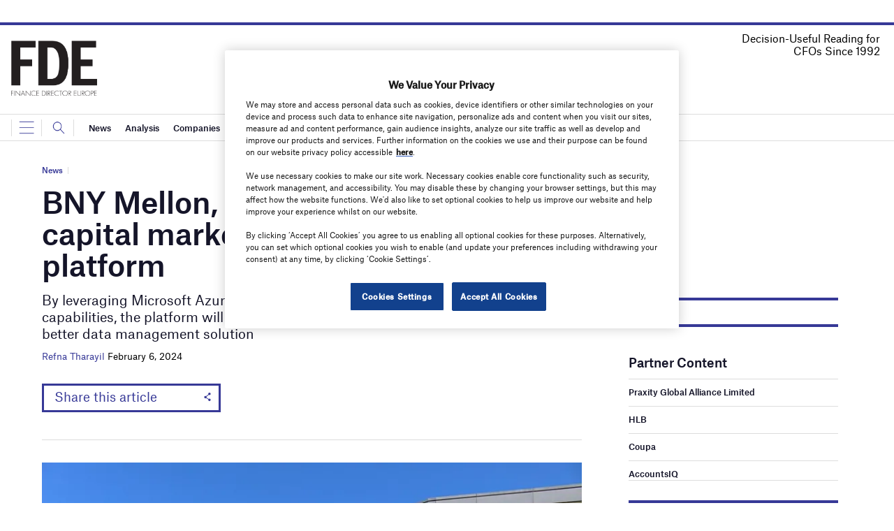

--- FILE ---
content_type: text/html; charset=utf-8
request_url: https://www.google.com/recaptcha/api2/anchor?ar=1&k=6LcjyIcUAAAAAHxgr_9sxzhGCxAjuNmo9c0RzZos&co=aHR0cHM6Ly93d3cuZmluYW5jZWRpcmVjdG9yZXVyb3BlLmNvbTo0NDM.&hl=en&v=N67nZn4AqZkNcbeMu4prBgzg&size=normal&anchor-ms=20000&execute-ms=30000&cb=psxjsvr5wlr7
body_size: 49321
content:
<!DOCTYPE HTML><html dir="ltr" lang="en"><head><meta http-equiv="Content-Type" content="text/html; charset=UTF-8">
<meta http-equiv="X-UA-Compatible" content="IE=edge">
<title>reCAPTCHA</title>
<style type="text/css">
/* cyrillic-ext */
@font-face {
  font-family: 'Roboto';
  font-style: normal;
  font-weight: 400;
  font-stretch: 100%;
  src: url(//fonts.gstatic.com/s/roboto/v48/KFO7CnqEu92Fr1ME7kSn66aGLdTylUAMa3GUBHMdazTgWw.woff2) format('woff2');
  unicode-range: U+0460-052F, U+1C80-1C8A, U+20B4, U+2DE0-2DFF, U+A640-A69F, U+FE2E-FE2F;
}
/* cyrillic */
@font-face {
  font-family: 'Roboto';
  font-style: normal;
  font-weight: 400;
  font-stretch: 100%;
  src: url(//fonts.gstatic.com/s/roboto/v48/KFO7CnqEu92Fr1ME7kSn66aGLdTylUAMa3iUBHMdazTgWw.woff2) format('woff2');
  unicode-range: U+0301, U+0400-045F, U+0490-0491, U+04B0-04B1, U+2116;
}
/* greek-ext */
@font-face {
  font-family: 'Roboto';
  font-style: normal;
  font-weight: 400;
  font-stretch: 100%;
  src: url(//fonts.gstatic.com/s/roboto/v48/KFO7CnqEu92Fr1ME7kSn66aGLdTylUAMa3CUBHMdazTgWw.woff2) format('woff2');
  unicode-range: U+1F00-1FFF;
}
/* greek */
@font-face {
  font-family: 'Roboto';
  font-style: normal;
  font-weight: 400;
  font-stretch: 100%;
  src: url(//fonts.gstatic.com/s/roboto/v48/KFO7CnqEu92Fr1ME7kSn66aGLdTylUAMa3-UBHMdazTgWw.woff2) format('woff2');
  unicode-range: U+0370-0377, U+037A-037F, U+0384-038A, U+038C, U+038E-03A1, U+03A3-03FF;
}
/* math */
@font-face {
  font-family: 'Roboto';
  font-style: normal;
  font-weight: 400;
  font-stretch: 100%;
  src: url(//fonts.gstatic.com/s/roboto/v48/KFO7CnqEu92Fr1ME7kSn66aGLdTylUAMawCUBHMdazTgWw.woff2) format('woff2');
  unicode-range: U+0302-0303, U+0305, U+0307-0308, U+0310, U+0312, U+0315, U+031A, U+0326-0327, U+032C, U+032F-0330, U+0332-0333, U+0338, U+033A, U+0346, U+034D, U+0391-03A1, U+03A3-03A9, U+03B1-03C9, U+03D1, U+03D5-03D6, U+03F0-03F1, U+03F4-03F5, U+2016-2017, U+2034-2038, U+203C, U+2040, U+2043, U+2047, U+2050, U+2057, U+205F, U+2070-2071, U+2074-208E, U+2090-209C, U+20D0-20DC, U+20E1, U+20E5-20EF, U+2100-2112, U+2114-2115, U+2117-2121, U+2123-214F, U+2190, U+2192, U+2194-21AE, U+21B0-21E5, U+21F1-21F2, U+21F4-2211, U+2213-2214, U+2216-22FF, U+2308-230B, U+2310, U+2319, U+231C-2321, U+2336-237A, U+237C, U+2395, U+239B-23B7, U+23D0, U+23DC-23E1, U+2474-2475, U+25AF, U+25B3, U+25B7, U+25BD, U+25C1, U+25CA, U+25CC, U+25FB, U+266D-266F, U+27C0-27FF, U+2900-2AFF, U+2B0E-2B11, U+2B30-2B4C, U+2BFE, U+3030, U+FF5B, U+FF5D, U+1D400-1D7FF, U+1EE00-1EEFF;
}
/* symbols */
@font-face {
  font-family: 'Roboto';
  font-style: normal;
  font-weight: 400;
  font-stretch: 100%;
  src: url(//fonts.gstatic.com/s/roboto/v48/KFO7CnqEu92Fr1ME7kSn66aGLdTylUAMaxKUBHMdazTgWw.woff2) format('woff2');
  unicode-range: U+0001-000C, U+000E-001F, U+007F-009F, U+20DD-20E0, U+20E2-20E4, U+2150-218F, U+2190, U+2192, U+2194-2199, U+21AF, U+21E6-21F0, U+21F3, U+2218-2219, U+2299, U+22C4-22C6, U+2300-243F, U+2440-244A, U+2460-24FF, U+25A0-27BF, U+2800-28FF, U+2921-2922, U+2981, U+29BF, U+29EB, U+2B00-2BFF, U+4DC0-4DFF, U+FFF9-FFFB, U+10140-1018E, U+10190-1019C, U+101A0, U+101D0-101FD, U+102E0-102FB, U+10E60-10E7E, U+1D2C0-1D2D3, U+1D2E0-1D37F, U+1F000-1F0FF, U+1F100-1F1AD, U+1F1E6-1F1FF, U+1F30D-1F30F, U+1F315, U+1F31C, U+1F31E, U+1F320-1F32C, U+1F336, U+1F378, U+1F37D, U+1F382, U+1F393-1F39F, U+1F3A7-1F3A8, U+1F3AC-1F3AF, U+1F3C2, U+1F3C4-1F3C6, U+1F3CA-1F3CE, U+1F3D4-1F3E0, U+1F3ED, U+1F3F1-1F3F3, U+1F3F5-1F3F7, U+1F408, U+1F415, U+1F41F, U+1F426, U+1F43F, U+1F441-1F442, U+1F444, U+1F446-1F449, U+1F44C-1F44E, U+1F453, U+1F46A, U+1F47D, U+1F4A3, U+1F4B0, U+1F4B3, U+1F4B9, U+1F4BB, U+1F4BF, U+1F4C8-1F4CB, U+1F4D6, U+1F4DA, U+1F4DF, U+1F4E3-1F4E6, U+1F4EA-1F4ED, U+1F4F7, U+1F4F9-1F4FB, U+1F4FD-1F4FE, U+1F503, U+1F507-1F50B, U+1F50D, U+1F512-1F513, U+1F53E-1F54A, U+1F54F-1F5FA, U+1F610, U+1F650-1F67F, U+1F687, U+1F68D, U+1F691, U+1F694, U+1F698, U+1F6AD, U+1F6B2, U+1F6B9-1F6BA, U+1F6BC, U+1F6C6-1F6CF, U+1F6D3-1F6D7, U+1F6E0-1F6EA, U+1F6F0-1F6F3, U+1F6F7-1F6FC, U+1F700-1F7FF, U+1F800-1F80B, U+1F810-1F847, U+1F850-1F859, U+1F860-1F887, U+1F890-1F8AD, U+1F8B0-1F8BB, U+1F8C0-1F8C1, U+1F900-1F90B, U+1F93B, U+1F946, U+1F984, U+1F996, U+1F9E9, U+1FA00-1FA6F, U+1FA70-1FA7C, U+1FA80-1FA89, U+1FA8F-1FAC6, U+1FACE-1FADC, U+1FADF-1FAE9, U+1FAF0-1FAF8, U+1FB00-1FBFF;
}
/* vietnamese */
@font-face {
  font-family: 'Roboto';
  font-style: normal;
  font-weight: 400;
  font-stretch: 100%;
  src: url(//fonts.gstatic.com/s/roboto/v48/KFO7CnqEu92Fr1ME7kSn66aGLdTylUAMa3OUBHMdazTgWw.woff2) format('woff2');
  unicode-range: U+0102-0103, U+0110-0111, U+0128-0129, U+0168-0169, U+01A0-01A1, U+01AF-01B0, U+0300-0301, U+0303-0304, U+0308-0309, U+0323, U+0329, U+1EA0-1EF9, U+20AB;
}
/* latin-ext */
@font-face {
  font-family: 'Roboto';
  font-style: normal;
  font-weight: 400;
  font-stretch: 100%;
  src: url(//fonts.gstatic.com/s/roboto/v48/KFO7CnqEu92Fr1ME7kSn66aGLdTylUAMa3KUBHMdazTgWw.woff2) format('woff2');
  unicode-range: U+0100-02BA, U+02BD-02C5, U+02C7-02CC, U+02CE-02D7, U+02DD-02FF, U+0304, U+0308, U+0329, U+1D00-1DBF, U+1E00-1E9F, U+1EF2-1EFF, U+2020, U+20A0-20AB, U+20AD-20C0, U+2113, U+2C60-2C7F, U+A720-A7FF;
}
/* latin */
@font-face {
  font-family: 'Roboto';
  font-style: normal;
  font-weight: 400;
  font-stretch: 100%;
  src: url(//fonts.gstatic.com/s/roboto/v48/KFO7CnqEu92Fr1ME7kSn66aGLdTylUAMa3yUBHMdazQ.woff2) format('woff2');
  unicode-range: U+0000-00FF, U+0131, U+0152-0153, U+02BB-02BC, U+02C6, U+02DA, U+02DC, U+0304, U+0308, U+0329, U+2000-206F, U+20AC, U+2122, U+2191, U+2193, U+2212, U+2215, U+FEFF, U+FFFD;
}
/* cyrillic-ext */
@font-face {
  font-family: 'Roboto';
  font-style: normal;
  font-weight: 500;
  font-stretch: 100%;
  src: url(//fonts.gstatic.com/s/roboto/v48/KFO7CnqEu92Fr1ME7kSn66aGLdTylUAMa3GUBHMdazTgWw.woff2) format('woff2');
  unicode-range: U+0460-052F, U+1C80-1C8A, U+20B4, U+2DE0-2DFF, U+A640-A69F, U+FE2E-FE2F;
}
/* cyrillic */
@font-face {
  font-family: 'Roboto';
  font-style: normal;
  font-weight: 500;
  font-stretch: 100%;
  src: url(//fonts.gstatic.com/s/roboto/v48/KFO7CnqEu92Fr1ME7kSn66aGLdTylUAMa3iUBHMdazTgWw.woff2) format('woff2');
  unicode-range: U+0301, U+0400-045F, U+0490-0491, U+04B0-04B1, U+2116;
}
/* greek-ext */
@font-face {
  font-family: 'Roboto';
  font-style: normal;
  font-weight: 500;
  font-stretch: 100%;
  src: url(//fonts.gstatic.com/s/roboto/v48/KFO7CnqEu92Fr1ME7kSn66aGLdTylUAMa3CUBHMdazTgWw.woff2) format('woff2');
  unicode-range: U+1F00-1FFF;
}
/* greek */
@font-face {
  font-family: 'Roboto';
  font-style: normal;
  font-weight: 500;
  font-stretch: 100%;
  src: url(//fonts.gstatic.com/s/roboto/v48/KFO7CnqEu92Fr1ME7kSn66aGLdTylUAMa3-UBHMdazTgWw.woff2) format('woff2');
  unicode-range: U+0370-0377, U+037A-037F, U+0384-038A, U+038C, U+038E-03A1, U+03A3-03FF;
}
/* math */
@font-face {
  font-family: 'Roboto';
  font-style: normal;
  font-weight: 500;
  font-stretch: 100%;
  src: url(//fonts.gstatic.com/s/roboto/v48/KFO7CnqEu92Fr1ME7kSn66aGLdTylUAMawCUBHMdazTgWw.woff2) format('woff2');
  unicode-range: U+0302-0303, U+0305, U+0307-0308, U+0310, U+0312, U+0315, U+031A, U+0326-0327, U+032C, U+032F-0330, U+0332-0333, U+0338, U+033A, U+0346, U+034D, U+0391-03A1, U+03A3-03A9, U+03B1-03C9, U+03D1, U+03D5-03D6, U+03F0-03F1, U+03F4-03F5, U+2016-2017, U+2034-2038, U+203C, U+2040, U+2043, U+2047, U+2050, U+2057, U+205F, U+2070-2071, U+2074-208E, U+2090-209C, U+20D0-20DC, U+20E1, U+20E5-20EF, U+2100-2112, U+2114-2115, U+2117-2121, U+2123-214F, U+2190, U+2192, U+2194-21AE, U+21B0-21E5, U+21F1-21F2, U+21F4-2211, U+2213-2214, U+2216-22FF, U+2308-230B, U+2310, U+2319, U+231C-2321, U+2336-237A, U+237C, U+2395, U+239B-23B7, U+23D0, U+23DC-23E1, U+2474-2475, U+25AF, U+25B3, U+25B7, U+25BD, U+25C1, U+25CA, U+25CC, U+25FB, U+266D-266F, U+27C0-27FF, U+2900-2AFF, U+2B0E-2B11, U+2B30-2B4C, U+2BFE, U+3030, U+FF5B, U+FF5D, U+1D400-1D7FF, U+1EE00-1EEFF;
}
/* symbols */
@font-face {
  font-family: 'Roboto';
  font-style: normal;
  font-weight: 500;
  font-stretch: 100%;
  src: url(//fonts.gstatic.com/s/roboto/v48/KFO7CnqEu92Fr1ME7kSn66aGLdTylUAMaxKUBHMdazTgWw.woff2) format('woff2');
  unicode-range: U+0001-000C, U+000E-001F, U+007F-009F, U+20DD-20E0, U+20E2-20E4, U+2150-218F, U+2190, U+2192, U+2194-2199, U+21AF, U+21E6-21F0, U+21F3, U+2218-2219, U+2299, U+22C4-22C6, U+2300-243F, U+2440-244A, U+2460-24FF, U+25A0-27BF, U+2800-28FF, U+2921-2922, U+2981, U+29BF, U+29EB, U+2B00-2BFF, U+4DC0-4DFF, U+FFF9-FFFB, U+10140-1018E, U+10190-1019C, U+101A0, U+101D0-101FD, U+102E0-102FB, U+10E60-10E7E, U+1D2C0-1D2D3, U+1D2E0-1D37F, U+1F000-1F0FF, U+1F100-1F1AD, U+1F1E6-1F1FF, U+1F30D-1F30F, U+1F315, U+1F31C, U+1F31E, U+1F320-1F32C, U+1F336, U+1F378, U+1F37D, U+1F382, U+1F393-1F39F, U+1F3A7-1F3A8, U+1F3AC-1F3AF, U+1F3C2, U+1F3C4-1F3C6, U+1F3CA-1F3CE, U+1F3D4-1F3E0, U+1F3ED, U+1F3F1-1F3F3, U+1F3F5-1F3F7, U+1F408, U+1F415, U+1F41F, U+1F426, U+1F43F, U+1F441-1F442, U+1F444, U+1F446-1F449, U+1F44C-1F44E, U+1F453, U+1F46A, U+1F47D, U+1F4A3, U+1F4B0, U+1F4B3, U+1F4B9, U+1F4BB, U+1F4BF, U+1F4C8-1F4CB, U+1F4D6, U+1F4DA, U+1F4DF, U+1F4E3-1F4E6, U+1F4EA-1F4ED, U+1F4F7, U+1F4F9-1F4FB, U+1F4FD-1F4FE, U+1F503, U+1F507-1F50B, U+1F50D, U+1F512-1F513, U+1F53E-1F54A, U+1F54F-1F5FA, U+1F610, U+1F650-1F67F, U+1F687, U+1F68D, U+1F691, U+1F694, U+1F698, U+1F6AD, U+1F6B2, U+1F6B9-1F6BA, U+1F6BC, U+1F6C6-1F6CF, U+1F6D3-1F6D7, U+1F6E0-1F6EA, U+1F6F0-1F6F3, U+1F6F7-1F6FC, U+1F700-1F7FF, U+1F800-1F80B, U+1F810-1F847, U+1F850-1F859, U+1F860-1F887, U+1F890-1F8AD, U+1F8B0-1F8BB, U+1F8C0-1F8C1, U+1F900-1F90B, U+1F93B, U+1F946, U+1F984, U+1F996, U+1F9E9, U+1FA00-1FA6F, U+1FA70-1FA7C, U+1FA80-1FA89, U+1FA8F-1FAC6, U+1FACE-1FADC, U+1FADF-1FAE9, U+1FAF0-1FAF8, U+1FB00-1FBFF;
}
/* vietnamese */
@font-face {
  font-family: 'Roboto';
  font-style: normal;
  font-weight: 500;
  font-stretch: 100%;
  src: url(//fonts.gstatic.com/s/roboto/v48/KFO7CnqEu92Fr1ME7kSn66aGLdTylUAMa3OUBHMdazTgWw.woff2) format('woff2');
  unicode-range: U+0102-0103, U+0110-0111, U+0128-0129, U+0168-0169, U+01A0-01A1, U+01AF-01B0, U+0300-0301, U+0303-0304, U+0308-0309, U+0323, U+0329, U+1EA0-1EF9, U+20AB;
}
/* latin-ext */
@font-face {
  font-family: 'Roboto';
  font-style: normal;
  font-weight: 500;
  font-stretch: 100%;
  src: url(//fonts.gstatic.com/s/roboto/v48/KFO7CnqEu92Fr1ME7kSn66aGLdTylUAMa3KUBHMdazTgWw.woff2) format('woff2');
  unicode-range: U+0100-02BA, U+02BD-02C5, U+02C7-02CC, U+02CE-02D7, U+02DD-02FF, U+0304, U+0308, U+0329, U+1D00-1DBF, U+1E00-1E9F, U+1EF2-1EFF, U+2020, U+20A0-20AB, U+20AD-20C0, U+2113, U+2C60-2C7F, U+A720-A7FF;
}
/* latin */
@font-face {
  font-family: 'Roboto';
  font-style: normal;
  font-weight: 500;
  font-stretch: 100%;
  src: url(//fonts.gstatic.com/s/roboto/v48/KFO7CnqEu92Fr1ME7kSn66aGLdTylUAMa3yUBHMdazQ.woff2) format('woff2');
  unicode-range: U+0000-00FF, U+0131, U+0152-0153, U+02BB-02BC, U+02C6, U+02DA, U+02DC, U+0304, U+0308, U+0329, U+2000-206F, U+20AC, U+2122, U+2191, U+2193, U+2212, U+2215, U+FEFF, U+FFFD;
}
/* cyrillic-ext */
@font-face {
  font-family: 'Roboto';
  font-style: normal;
  font-weight: 900;
  font-stretch: 100%;
  src: url(//fonts.gstatic.com/s/roboto/v48/KFO7CnqEu92Fr1ME7kSn66aGLdTylUAMa3GUBHMdazTgWw.woff2) format('woff2');
  unicode-range: U+0460-052F, U+1C80-1C8A, U+20B4, U+2DE0-2DFF, U+A640-A69F, U+FE2E-FE2F;
}
/* cyrillic */
@font-face {
  font-family: 'Roboto';
  font-style: normal;
  font-weight: 900;
  font-stretch: 100%;
  src: url(//fonts.gstatic.com/s/roboto/v48/KFO7CnqEu92Fr1ME7kSn66aGLdTylUAMa3iUBHMdazTgWw.woff2) format('woff2');
  unicode-range: U+0301, U+0400-045F, U+0490-0491, U+04B0-04B1, U+2116;
}
/* greek-ext */
@font-face {
  font-family: 'Roboto';
  font-style: normal;
  font-weight: 900;
  font-stretch: 100%;
  src: url(//fonts.gstatic.com/s/roboto/v48/KFO7CnqEu92Fr1ME7kSn66aGLdTylUAMa3CUBHMdazTgWw.woff2) format('woff2');
  unicode-range: U+1F00-1FFF;
}
/* greek */
@font-face {
  font-family: 'Roboto';
  font-style: normal;
  font-weight: 900;
  font-stretch: 100%;
  src: url(//fonts.gstatic.com/s/roboto/v48/KFO7CnqEu92Fr1ME7kSn66aGLdTylUAMa3-UBHMdazTgWw.woff2) format('woff2');
  unicode-range: U+0370-0377, U+037A-037F, U+0384-038A, U+038C, U+038E-03A1, U+03A3-03FF;
}
/* math */
@font-face {
  font-family: 'Roboto';
  font-style: normal;
  font-weight: 900;
  font-stretch: 100%;
  src: url(//fonts.gstatic.com/s/roboto/v48/KFO7CnqEu92Fr1ME7kSn66aGLdTylUAMawCUBHMdazTgWw.woff2) format('woff2');
  unicode-range: U+0302-0303, U+0305, U+0307-0308, U+0310, U+0312, U+0315, U+031A, U+0326-0327, U+032C, U+032F-0330, U+0332-0333, U+0338, U+033A, U+0346, U+034D, U+0391-03A1, U+03A3-03A9, U+03B1-03C9, U+03D1, U+03D5-03D6, U+03F0-03F1, U+03F4-03F5, U+2016-2017, U+2034-2038, U+203C, U+2040, U+2043, U+2047, U+2050, U+2057, U+205F, U+2070-2071, U+2074-208E, U+2090-209C, U+20D0-20DC, U+20E1, U+20E5-20EF, U+2100-2112, U+2114-2115, U+2117-2121, U+2123-214F, U+2190, U+2192, U+2194-21AE, U+21B0-21E5, U+21F1-21F2, U+21F4-2211, U+2213-2214, U+2216-22FF, U+2308-230B, U+2310, U+2319, U+231C-2321, U+2336-237A, U+237C, U+2395, U+239B-23B7, U+23D0, U+23DC-23E1, U+2474-2475, U+25AF, U+25B3, U+25B7, U+25BD, U+25C1, U+25CA, U+25CC, U+25FB, U+266D-266F, U+27C0-27FF, U+2900-2AFF, U+2B0E-2B11, U+2B30-2B4C, U+2BFE, U+3030, U+FF5B, U+FF5D, U+1D400-1D7FF, U+1EE00-1EEFF;
}
/* symbols */
@font-face {
  font-family: 'Roboto';
  font-style: normal;
  font-weight: 900;
  font-stretch: 100%;
  src: url(//fonts.gstatic.com/s/roboto/v48/KFO7CnqEu92Fr1ME7kSn66aGLdTylUAMaxKUBHMdazTgWw.woff2) format('woff2');
  unicode-range: U+0001-000C, U+000E-001F, U+007F-009F, U+20DD-20E0, U+20E2-20E4, U+2150-218F, U+2190, U+2192, U+2194-2199, U+21AF, U+21E6-21F0, U+21F3, U+2218-2219, U+2299, U+22C4-22C6, U+2300-243F, U+2440-244A, U+2460-24FF, U+25A0-27BF, U+2800-28FF, U+2921-2922, U+2981, U+29BF, U+29EB, U+2B00-2BFF, U+4DC0-4DFF, U+FFF9-FFFB, U+10140-1018E, U+10190-1019C, U+101A0, U+101D0-101FD, U+102E0-102FB, U+10E60-10E7E, U+1D2C0-1D2D3, U+1D2E0-1D37F, U+1F000-1F0FF, U+1F100-1F1AD, U+1F1E6-1F1FF, U+1F30D-1F30F, U+1F315, U+1F31C, U+1F31E, U+1F320-1F32C, U+1F336, U+1F378, U+1F37D, U+1F382, U+1F393-1F39F, U+1F3A7-1F3A8, U+1F3AC-1F3AF, U+1F3C2, U+1F3C4-1F3C6, U+1F3CA-1F3CE, U+1F3D4-1F3E0, U+1F3ED, U+1F3F1-1F3F3, U+1F3F5-1F3F7, U+1F408, U+1F415, U+1F41F, U+1F426, U+1F43F, U+1F441-1F442, U+1F444, U+1F446-1F449, U+1F44C-1F44E, U+1F453, U+1F46A, U+1F47D, U+1F4A3, U+1F4B0, U+1F4B3, U+1F4B9, U+1F4BB, U+1F4BF, U+1F4C8-1F4CB, U+1F4D6, U+1F4DA, U+1F4DF, U+1F4E3-1F4E6, U+1F4EA-1F4ED, U+1F4F7, U+1F4F9-1F4FB, U+1F4FD-1F4FE, U+1F503, U+1F507-1F50B, U+1F50D, U+1F512-1F513, U+1F53E-1F54A, U+1F54F-1F5FA, U+1F610, U+1F650-1F67F, U+1F687, U+1F68D, U+1F691, U+1F694, U+1F698, U+1F6AD, U+1F6B2, U+1F6B9-1F6BA, U+1F6BC, U+1F6C6-1F6CF, U+1F6D3-1F6D7, U+1F6E0-1F6EA, U+1F6F0-1F6F3, U+1F6F7-1F6FC, U+1F700-1F7FF, U+1F800-1F80B, U+1F810-1F847, U+1F850-1F859, U+1F860-1F887, U+1F890-1F8AD, U+1F8B0-1F8BB, U+1F8C0-1F8C1, U+1F900-1F90B, U+1F93B, U+1F946, U+1F984, U+1F996, U+1F9E9, U+1FA00-1FA6F, U+1FA70-1FA7C, U+1FA80-1FA89, U+1FA8F-1FAC6, U+1FACE-1FADC, U+1FADF-1FAE9, U+1FAF0-1FAF8, U+1FB00-1FBFF;
}
/* vietnamese */
@font-face {
  font-family: 'Roboto';
  font-style: normal;
  font-weight: 900;
  font-stretch: 100%;
  src: url(//fonts.gstatic.com/s/roboto/v48/KFO7CnqEu92Fr1ME7kSn66aGLdTylUAMa3OUBHMdazTgWw.woff2) format('woff2');
  unicode-range: U+0102-0103, U+0110-0111, U+0128-0129, U+0168-0169, U+01A0-01A1, U+01AF-01B0, U+0300-0301, U+0303-0304, U+0308-0309, U+0323, U+0329, U+1EA0-1EF9, U+20AB;
}
/* latin-ext */
@font-face {
  font-family: 'Roboto';
  font-style: normal;
  font-weight: 900;
  font-stretch: 100%;
  src: url(//fonts.gstatic.com/s/roboto/v48/KFO7CnqEu92Fr1ME7kSn66aGLdTylUAMa3KUBHMdazTgWw.woff2) format('woff2');
  unicode-range: U+0100-02BA, U+02BD-02C5, U+02C7-02CC, U+02CE-02D7, U+02DD-02FF, U+0304, U+0308, U+0329, U+1D00-1DBF, U+1E00-1E9F, U+1EF2-1EFF, U+2020, U+20A0-20AB, U+20AD-20C0, U+2113, U+2C60-2C7F, U+A720-A7FF;
}
/* latin */
@font-face {
  font-family: 'Roboto';
  font-style: normal;
  font-weight: 900;
  font-stretch: 100%;
  src: url(//fonts.gstatic.com/s/roboto/v48/KFO7CnqEu92Fr1ME7kSn66aGLdTylUAMa3yUBHMdazQ.woff2) format('woff2');
  unicode-range: U+0000-00FF, U+0131, U+0152-0153, U+02BB-02BC, U+02C6, U+02DA, U+02DC, U+0304, U+0308, U+0329, U+2000-206F, U+20AC, U+2122, U+2191, U+2193, U+2212, U+2215, U+FEFF, U+FFFD;
}

</style>
<link rel="stylesheet" type="text/css" href="https://www.gstatic.com/recaptcha/releases/N67nZn4AqZkNcbeMu4prBgzg/styles__ltr.css">
<script nonce="eeeJTy8-xN4ZxjDqK5qQ8A" type="text/javascript">window['__recaptcha_api'] = 'https://www.google.com/recaptcha/api2/';</script>
<script type="text/javascript" src="https://www.gstatic.com/recaptcha/releases/N67nZn4AqZkNcbeMu4prBgzg/recaptcha__en.js" nonce="eeeJTy8-xN4ZxjDqK5qQ8A">
      
    </script></head>
<body><div id="rc-anchor-alert" class="rc-anchor-alert"></div>
<input type="hidden" id="recaptcha-token" value="[base64]">
<script type="text/javascript" nonce="eeeJTy8-xN4ZxjDqK5qQ8A">
      recaptcha.anchor.Main.init("[\x22ainput\x22,[\x22bgdata\x22,\x22\x22,\[base64]/[base64]/MjU1Ong/[base64]/[base64]/[base64]/[base64]/[base64]/[base64]/[base64]/[base64]/[base64]/[base64]/[base64]/[base64]/[base64]/[base64]/[base64]\\u003d\x22,\[base64]\x22,\x22FMKnYw7DmMKlK13Ct8K9JMOBPVDDvsKHw4t4BcKXw6B4wprDoFBnw77Ct0HDsl/Ck8KOw7PClCZBIMOCw44xTwXCh8K8M3Q1w7IqG8OPdAd8QsOJwql1VMKlw7vDnl/[base64]/DhMOHwp7CtcOfSAg3w6PCtMOhw4XDvjIPNA1uw4/DjcO2MG/DpHTDhMOoRUfCo8ODbMKrwrXDp8Ofw43CtsKJwo1Cw7c9wqdUw5LDpl3CsX7DsnrDuMKtw4PDhx1rwrZNTMKXOsKcEcO0woPCl8Kcd8KgwqFRJW50GMK9L8OCw4EFwqZPccKRwqALTjtCw55VYsK0wrkOw5vDtU9CYgPDtcOPwr/Co8OyPxrCmsOmwrclwqErw51kJ8O2YlNCKsONa8KwC8O8FwrCvlI/w5PDkWk1w5BjwpMUw6DCtEA2LcO3wpLDjkg0w6HCuFzCncKZFm3Dl8OAHVhxWVkRDMKqwrnDtXPCm8O4w43DslvDh8OyRBDDsxBCwqxhw65lwonCkMKMwog5MMKVSTHCpi/CqjDCsgDDiWcPw5/DmcK3ADIew5cXfMO9wrQAY8O5ZnZnQMO/B8OFSMOUwp7CnGzClVYuB8OWAQjCqsK5wrLDv2VGwqR9HsOAPcOfw7HDuSRsw4HDkmBGw6DCkcKWwrDDrcOAwpnCnVzDtThHw5/Cmw/Co8KAN2wBw5nDpcKFPnbChsKHw4UWNETDvnTCscKFwrLCmy0xwrPCuiLCnsOxw541wrQHw7/DtAMeFsKpw6bDj2gbBcOfZcKQDQ7DisKhSCzCgcK6w70rwokGBwHCisOtwq0/R8ORwqA/a8O0ccOwPMOQCTZSw6EhwoFKw7zDiXvDuRrClsOfwpvCjcKFKsKHw6LCuAnDmcO9ZcOHXGsfCywiOsKBwo3CsSgZw7HCtVfCsAfCoT9vwrfDlcKcw7dgOVp6w6XCvGTDv8KyDkM2w4FqTMOOw5IewpdVwoPDvF7DiGFyw7lgwpU7w7HDj8Owwr/Dh8K4w6INJsKPw5HCmXDDqsOXE2vCjUTCg8OVTivCu8KfSEHCmcO9wok/IR8bw6vDu3YdTsOFb8Owwr/[base64]/woMPw7x/w6HCl23Cilpuw6zDoB8MM3LCrFttwq7CqFTDv0jCvcKdcF41w7zCnSzDpznDmsKHw4TCpsKzw7JDwrd7FBrCvHw6w5XCisKVJsK2w77CtsKXwrETH8OqHsK5woBlw4Q/Zh4nXzLDpsOHw4zCoQjCrmrDmmfDkW8qXV4CTBrCsMKlSxgow7bCucKHwrl8BsOQwqxLUXDCgF4Kw7nCgsOBw7TDsgpcezvCsS5wwolTaMOKwo/ClHbDiMO4w7dYwrFJw640w6IIwrnCocOlw4XCucKfHcO7w6USw7rCgn5dLMODG8OSw4/[base64]/DrsKcw4bCmgInw4cKS8KcAUHCuRXDhEQpwpECHlckKMKJwpFkIFsycFbCli/CusK2N8ONZEjCvB4Yw7V8w4bCtmNtw4Y+SRfCocKYwoVLw5fCisOMWHIGwqbDosKgw7B2FcOUw592w6XDjMOvwp0dw5x5w7zCisO9YinDtDLCj8K4f3tYwrdZCEHDlsKMAcKMw6VCw49iw4/Dn8K5w5ViwpTCicOpw4HCtGd0ZwrChcK5wpXDpGZxw7BPwpXCr0Zkwr/Ct3zDtMKZw4VZw6vDmMOFwpE1L8OqL8O1wqrDpsKbwpZHflYPw7xzw47CgyLCgh4KQDkLMizCuMKOScKRwpFmE8OrV8KAQRR2YsO2CD0AwoZyw5gNUMKGVcO5wr7Cq1DClTYuNcKTwpjDjB4iesKHAsOwbCM6w7/DkMOEK0fDnsKLwp5nRyfDqsOvwqdDcMO/dAvChQN+wohzw4TDisObXsO0wo7Cu8KkwrzCtyhxw4/CiMK8PB7DvMOnw75XAsKbORUQG8KTRcOVw6rDnkIUEsOuQ8Odw4XCmTvCgMOzfMOOOwDCm8K+JsKUw4wRbAMWcsKGBMOZw6PDpMK+wrJrKsKkdsOCw74Vw6HDnsKHL03DiiMOwoZyEH1/w73Cii7ChMOnWnRVwqUBSVbDpMOWwoDCqsOuwqbCt8KlwrHDvwpKwqXDnSjCrcOwwqo1TxTCg8Olwp3CoMO4wrtEwo7DszMmVn/DtxXCpw4MR1bDmQ49wqfCjgoxPcOrN31RSMObwofDkMKdw6/DjFgTUsK/DsKWHMOaw5g2KcK1KMKCwo7DqWnCgsOUw5Z4wprCpDEFVWnCisOQw5pDEmA7woVUwq54UMKqwofCh1pMwqEDLC/CqcKTw6pgwoDDh8KdfsO8YDR3cz5EWMKJwonDjcKDHBVYwrFCw5bDkMK3woxww4zDvX4ow7HCuGbCs1fCncO/[base64]/w7gswprCuMK6SiTDv8Kbw5LDonNFwqMDWsK4wpR0XFPDpsKyG0ptwpvChURGwprDp0rCtUnDjhDCkgFowq3Dh8KowpLDpMOmwqpzWsOiS8KObcKbShLCnsK1cHl/wqDDtTlrwoIsfCw8OhECw5LCkMOswoDDlsKNwqhaw6MdQhURwo47Rh/[base64]/[base64]/Dmwg+wp4pR2VMwqHDs8OEH8OhwpJbw6rDl8Oqw5zCjjt6bMKeGcOUfSzDqF3DrcO+wrDDlcOmwpXDjsOLWy1Cwq8kejZ3GcK7ejnDhsKmVcKhEcKdw4TCiH/DgTsywppxw4NBwqzDlXlpOMOrwoDDln5tw7h/[base64]/wqnDpMOaAsK6FsKPdW/DscKUw7QPXcKAHWRqdcKLT8KjaxvChmzDs8OiwojDgsO7b8OxwqjDicKcwqzDt00Lw7wvwrw+OHdyUltFw7/DoXzChVrCqlfDvjzDlWjCrxvDkcOhw40yC2PCt1dLMMOWwpklwozDl8O1wp4lw6AZBcOeO8KQwpx9CsKCwpDDpMKwwqlPw7dvw7sawqBWPMOfwr9VNxPCiVg/w6TDrQTCiMOfwrAzG0fCiGViwq1XwpUpFMO3cMOswpctw7Vqw5Fxw51URWDCsgvCsyDDpAVZw47Dq8KHQcOzw7vDpsK8wp3Dm8K+woTDicKWw7DDssOHC0pfRUp/[base64]/DhcK6VD55VjITwqnDjk18csKuwp5Hwoggwr7DnmfDh8OiKsOAbcKVOcKawqkewppDXmQZOGZDw4I0w6YAwqciVx7Dk8KIbsOpw4lUwpDCl8K/[base64]/Di0xxcMK1fcOEw5TDqcOow58uIWFZRl8MbcOpSMKQF8OwJEPCh8KQZ8OlMcKCwoDCgBfCphlseVNvwo3DqsONSFPChsO5dVHCv8OnQxjDnSnDn3XCqT3Cv8KnwpwRw6rCi0JCcWbDhcORcsK6wqpjdEPCk8KLFD4Vwo4nJCcqP28Lw7zChMOMwoh/wobCuMKHPcOdHcKsChzDn8O1DMObBsOBw7ZARTnCjcOEGMONfcKdw7FtOgQlwrPDnE5wJcOowp3CjMKDwqVyw6nCmBFjDWNOLcK6fcKlw4IIwqldScKeS2dSwqnCnG/DqFfCg8Ohw4/DisKzwrIOwodQE8Kow6zCr8KJYT/CqzhAwobDqHFhwqY5asO2CcKkDipQwqN3OMK5wrbCrMO/aMOMYMKgw7Jcf0TDicODHMK2dsKSEk4Swotdw6wPesOcwoHChMOowoZBF8OOawxdw7gaw4rClUzCqMKRw5p2wpPDjcKMIcKaJsKaSSVPwrgRDy/Dl8OfKEhSw6TCmsKIeMK3CBDCrHjCjQMPUsOzb8O3bMOWB8ONWsKTPcO3w7vCqiXCtUbDpsKwPlzCs0TCq8KyScKEwpPDtsO2w6R6w5XCiVVVL07Cq8OMwoXDk2vCj8KBwolCd8OmSsOTEcObw6how5zDrWzDt13Do07Dgh/DngjDh8Kkwp97w7rDjsOyw6VEw6l5w74Pw4Uuw5/[base64]/DvzrCpsOnNxTCusKfB8OmwqjDoVDDn8KqwpFIW8KnwrIcCcOfKMK9woARcMK9w6nDhMKtXAjClSrDplMywrcuY1ZgCAnDmXjDucOYHSRDw60Ywolpw5fDpMK8w4sqHsKZwrBVwrwBwrvClQzDvjfCmMOnw6DDmX3Cq8OowrfCownCtsOsccK4HRzCtQjCj3/[base64]/CgMO0w7piwqR3fxXChcOwQxTCgzYIwpTCqcK5Nw3Dgz1Kwo3Dt8K/w6rDvsKnwr0qwoR/NkknKcOdw6nDihLCjmFoZi/DgsOEUcObwrzDv8K3w7bDosKpw5bCjih3wotbDcKdTsOHw7/CqGEDwr0NUMKoDcOiwo/Cm8KIwotwZMKQw5ATfsKTYC5Jw6vDs8OjwpPDkhE6SnZGZsKAwrnDiyN2w5YfdMOIwqtxTMKww7zDiWZXwqQkwot4wowKwpPCsWnCosKRLCTCjUnDlMO1NkzDv8K7ThHDucKwQ0pVwozCqljCosOJUsK5HCHClMKYwrzDlcK9wpvCp0MXXmYBQMKtCgh/wpBLR8Otw4ZPKmxlw6PCqlsceht7w7DCncKtEMOfwrZtw5lZwoIPwobCjC1hBRwOBAR6HUrClsOgQzEiAk/[base64]/DgQBkwrdrND8qw7DCusKYw6LDlcKVbFjDu33CtsKAeyUtMmXDusOGIsOCYi5qICYrM3zDtMOxIn4DIg1wwrvCvQPCv8KDw658wr3CnXwgw64Jw5VzBHvDhcOXUMOtwp/CtMOffMK/bcK3NlF3Yh19EhpvwpzCgGTCkF4lGA7DucKjOWTDmMK9Om/ChQA4a8OVSRbDpMKOwqfDs0Q0eMKXOMOmwoIJworCocOBYRwkwpPClcOXwoYbQQ7CisKdw7BIw4TCgcOZP8OUQ2dlwq7CvcKIw4xPwpPCm0nDuTkSU8KGw7s9AEwLBcOJeMO8wpPDiMKlw4vDpsO3w4Btwp/[base64]/[base64]/AsOkw7DDsRrDl8OFw6TDimjDrcKawrYxDFLCmMOnAsOvUjV6w4cgw5TCuMKYwr7DscOsw5NID8Ofw4djLcOtHlxkWGXCqGjCqB/[base64]/Cmhk8d8O6woDCr8OWZcK8w59DwozDqcK1wrdXwp0Yw4QPMcO/wr0WbcKCwq5Pw4NGTsOww7xqw6LDiw5iwoLDucO2cV7CnwFKPTTCpcOoRcOzw4nCoMOGwoshJHDDv8Omw7PCmcKkYMKpL1zDq0Ngw4lXw7jCgsK5wr/CvMK4e8K7w6txwqEEwrHCocOefRhtG25Dw5Atwo0fwo/DusKgw4/DuV3DkCrDg8OKVBHCisKmfcOnQ8KZeMKUbA/Dl8OgwqJiwpLDmGA0EQfCgMKgw4IBa8KbVmfChTLDqV8Cw4JJdhUQwq0wRMKVRlHCk1DClsK5w58uwoMew5fDuHzCscKRw6Y8wqBCw7N+w7w3bBzCsMKZwpsTXMK3bsOiwqdlA14tZQkjX8KMw6caw4LDmE0jwo/Dg0Mfe8KyJcKPc8KAYsKRw4h5P8OHw64ZwqzDmj9/[base64]/VyHCp8Onw4DDkMOMWV7DpcO9wpNYwpxQE0F2O8O+fhBNw7PCpsK7ZDExAlBnH8ORaMOUGgPCgA0qV8KSJMO/YHFqw73Cu8K1cMOCwpFRUh3DgDh9PFzDiMKFwr3DqDvCn1/Dn0LCocOvJgx2ScOSUCFswooGwrzCu8O4LsKdLcKWKyJTworClXcRYsKpw5bCncKLBsKvw43Dr8OxaW9EAMO5HsOBwoPCiynDrcKrcDLCkMK/[base64]/[base64]/CuMO9JsONw5/CssK6wpTDiMKEwpPDl3kZwqF8OMK4wohGwrFjwq3DpQ/Dv8Oecn/Co8Ohbm7DrcOhX1leIcO4SMKBwo/Cj8Kvw5fDvlgODWzDtcOmwpc6wpHDlGbCo8K+wqnDl8OuwrQow5TDi8K4Yh/DvChQUD/DiQp5w6lZHn3CoDDDp8KWVDjCvsKtwokDFwxyKcOzIcKww73DlsKxwq3ClG0tF0vCqMOcI8KDwoR3dGXCj8K0wr3DpjgbdyrDosOFc8KrwqvCuXJrwo5EwoTCnsOvScOzw4HCt03Cljhcw7/DiApvwrbDmsK0wqLCisK1RsO7wofChFXCtHvCgWxjw5zDk3XClsKTH3ZeGsO+w4XDuBttIAbChcOhCsKBwr/DsgLDhcOBacOxOmR2a8OYdsO+ZxkPTsOND8OKwr3Cm8KewqnDgBFaw45dw6XDgMO5JcKIbcKoOMOsPMK9XsKbw7LCoGPCrUvDiHh5AcKqw6nCmsOkwo7DtsK/cMOtwqPDoWsVAC/ClAnDnQVTG8OXwoXDrxDDiyUQDsKzw75nw6RDdBzChGMfdsKYwqTCpcOuw55FasKsPsKnw7Ulwpgbwq/[base64]/CmhN8wrXCr1rCi8KOAMKBwrfChVY7woZ5c0rChsKcwo4ZwrtGe1Jmw6LDuEN5wrJYwrHDrk4PFAl/w5k0wovCjFcMw6oGwrbDnAvDgsOgKsKrw47DisKTI8Oww6cAHsK4wqRLw7c/w5/DmsKcHEwRw6rCv8OhwrtIwrHCpSHCgMK1TWbCmylNwo3Dl8KKw7IGwoAZaMKyPBpdMTVXAcKoR8KQwrdGfCXClcOsaX/CkMOnwqfDpcKaw4xffsKiDsKwLMOfbxdmw78GTRLCgsK0wpsLw6ELPlMSwr7CpBLDnMOmw6tOwoJPX8OcEcKpwrYNw5YEw4DDgzLDvMOJACh5w47Dp1PCuDHDlFvDmw/DrTvCosK+woldasKQSkRoeMKIQcKwQRFbdFnCvgvDucKPw6nCujAJwqtpdyMbwpMgwphswozCvDrCmXtPw7IqY1XDhsKcw5/[base64]/w41nBMKTw6LDnzXCoGDCt8OgJ2bDgMO8w6PDusObZErCsMOUwpskfVnDg8KQwqRUwrzCrGl6QlvDlCvDusOzUQbChcKmIUc+FsO7KsKhC8Odwosaw5jCrzF7DMKTAMO+I8KhH8OBdRPCsg/[base64]/Dul4RewkzTMKsHxvCqkDCj2HDmMKuw4bDpsOdc8KmwqI4ZcODKsOxwojCnSLCo09eMMKgwp8DDFdkblkGFcOrQVrDqcOgw78bw5tQwpxjBjbClD3DlMK6wo/Cr0ZNw4TCmH4mw5vDsxfClAYgGhHDqMKiw5TDt8Kkw7l2w53DrTPCsMK5w4DCt0HDnx3Ds8O7DTFhFcKTw4d5wqjCmFtywoN8wo1MC8Oyw4JqRw3Cr8Kywo89wqs1ZcOeMsKUwopIwopCw6lFw6LCvCPDn8O2FlfDkDtYw7rDp8OZw5wvDDDDqMK6w6V+wr4tRh/Cu1J6w5zCvW8BwqEQw47CpzfDhsKzYgMBwo0hw6AWZ8OWwpZxw4rDosKwJEwvfWpGRmwiCi7DucO7ACJww43DtMKIw5PDq8OHwotAw4zCnMKyw6TDuMOZVnhww7ptDcOAw5HDk1HDucO6w60bwqNkH8O+VcKYbGbDqcKiwrXDhWZxRB86w7AWU8K4w7/[base64]/DtALChwXCrMOREcKcWk7Dn8K8wpDDqlJww77Cv8OgwpnCtsO/UcKMJ3dZSMK9w7ZWWj7DoFzDjFfDjcOqVEZnwpASWD5mW8O6wqrCvcOoZ2TDjCIhYBkGJkPDpFcGHhPDmnbDuD5XHRjCtcOyw6bDksK7woDDj0EFw6zCqcK0wpUqWcOaWMKdw4Y1w698wo/DisKUwrxEL0NvFcK7dyM0w4Imwp53TAx+SxLCnlzCpMKPwrxNHhMwwp/CtsOkw6suw7bCt8OBwpcGasOMRnbDqiYbTE7DjGzDmsODwpkMwrR8NidTwrXCuzZFW3l1YsOrw4bDrxzDrMOkAsKFKQt9dVDCoUHCisOgw5DClm3CvcK/DsKlw4Aow7nDrcO3w7FbNcOYG8Olw7PCnxtuATPDtDnCvF/[base64]/woldORdtw5/[base64]/cVTCnjs+acOOf1nCh8K5XcKocDo5SEzCqMOkY1hjwqnCjCjCpcK6OEHDkMOYKzRwwpBWwrc9wq05w4V2U8OJcUDDiMKSB8ODNEtzwp/DihHCt8ODw5NVw7Q+Y8O9w4xMw6R2worCpcOuwogoMCB1wrPDvsOgXMKRJlHDgBNgw6HDnsKQw7ZAChxNwobDv8OgXE95wr/Dp8O6AcOMw67Dg2dle0DCpsOQUcKvwpzDmBvDl8OwwqDCmcKTXkxSNcKEwq8mw5nDhcKgwpvDuGrDlMKGw60UL8Oow7AkFsK6w45HFcKUXsKLwoNXa8KCG8KSw5PCnlUhwrRbwp8ywrhcK8O9w4lCw78aw7F3wpzCjsOJwr92Pn/Do8K7w4QWbsKOw6UGwqgNw47CsnjCp0drw4jDr8K2w6l8w59ENcOaacOiw6nCuSLDhV7DuUjDgsK4bcKva8KaZcK7MMObw5tsw5TCo8Kiw6fCo8OawoPDr8OTTHgOw6dhUsO3ADLDqMKPYk3Di0M8S8K/[base64]/[base64]/Cu8OBw5zCq8KybcOSw7nDlE9lPsK6w6ZMwrrCrMKMPznCpsKBw5DCvwsLwrTCnGUow5weI8KIwr44F8OBSsOIGsOTI8OCw4bDixnCkcOmUW9MYn7DscOkasKqFHcZaR1Iw6JDwrVxWMOow60eVT9TP8KLQcO0wrfDim/ClMOPwpXCvQTDtxXDocKMDsOewqpOHsKuB8KtdT7DqsOTwrjDhzhAwr/DrMOfWjDDl8Ohwo3ChU3DpsK6RVYzw4lnLcOZwokYw5bDvznDoQoeY8K8wqgIFcKWS07ChjFLw6bCh8O8ecKNwq/CuGLDs8OtKgXCoyDDl8OXL8OCGMONwq3DpcK7A8OEwqnCm8KFwp7CnxfDgcO1CVNzF0zCq2pEwqJawpUZw6XCnH16AcKkRcO1IcOvwqkzQ8O3wpzClsKuLzbDrcK2w6Y2EcKdZGpJwpZqJ8OmTT4xf3UJw78Dazl4S8OpDcOJaMOiwoHDn8OEw7giw6IIcMOzwoc/Rko6wrrDmGs2RcOxXGQgwrjCvcKmw4p5w5zCgMKUIcOiw6rDrk/CksOnJsKQw4TDmmXCnTfCrcO9wqk1wojDglHCk8OyacKzOXrDkcKAMMO+CMK9w4Yewqkxw5EOTDnChHLCuQDCrMOeN1tlKC/[base64]/G8OMDMO3FsK1w5g9D8OaHMKCTcOjwrjCpsK6bzAOXhByFAVWwqVMwrDDg8OqS8OGUQfDpMKTekoUX8OEQMO0w6XCrcK8Sjt+w6/CnCTDqUjCoMOOwqjDuUZFw4YFCRXCmn3DocOXw7wnISw/egbDqFvCmynCrcKpTcO0wrrCoSwOwp7CrMOBacKwCcO4wqQRGMOTNWEBPsOywrxfDwdHBMK7w7dRFmlvw5vDpQ02w4vDtcOKPMORT3LDlSQkW0LDrBx/[base64]/w4nClsKII8KSJjYXw6HDjGnDmgnChcOSw6rClCITY8OuwqkresKVZy/CuE/CssKnwoN4wr/[base64]/Cm1nCgRvDjjtTNn8cecOUQ8KhwqXCkTfDog3CgcODWl4ifcKqUjImw7UXW09ZwqY9woLCnsKaw7LCp8O+UjdOw7fCpcOHw5ZKKMKNOQrCpcOZw5gewog6Ew/Dn8O5KQ1aMR7DmgTCszsdw7gnwoUeBMOywoNDfsOTw6QlccOAwpclKVMEHUh6wpDCtCcLe17ChngGJsKwTBcADGp3cTtVNsKww5jCjcOAw4Esw6dAT8KiNcKHw7p0w6LDtcOgMSoWPh/Dk8OLw7JcWsOnwpbCjRVZw77DvkLCjsKHBcOWw6lkHxAGEgUewqROZVHDlcKjPsK1RsKsN8O3wrTDp8OuK2ZTSULCk8OydizCplnDjlMDwqdCFsKPwpBYw5jCrltsw7HDvsKTwqlHGsOOwoTCn0jDgcKtw6QTCSoKwrjCqsOlwqfDqisoUjoLOXfCjMK1wq/CvMOcwpJXw7kLw6XCmsOEwqdvRE/[base64]/DmhzCisKSw4QDVhZdwpFLEMOMYcOwwolBGlAQSMKGwqkrLHJyPSrDshzDosO3OMOpw4QKw5BqTcO9w600L8KawpoqRxHDtcKcBsO+w4zDjcOCwrXCkzbDt8OQw6d5D8OUScOQYAbDmzjCmMOaGWrDg8KgA8KtQl7DiMORezs1w7LCjcKKYMONYVnCli/Ci8K/wrbDvhoIX3B8woQOwqN1wo/CpUbCvsKWw6rDkkcEXi5Mwpo+NlQjbg/Dg8OeFMKSZEBtQ2XCkMKnJQTDtsKZXx3CucOOHMKqwqgPwq1ZY0rCscORwo7DusOVwrrDqsOGwqjDh8OtwoHCqsKVU8O2alPCk2zCrMKTd8K5wpNeXzFwSg7DviVhb2/Chm4rw41pPmV7JMOew4LDvMONw63Ch07DmyHCsn9/H8ODUsK9w5pwZyXDmVVfw4EpwpvChiYzwq3ClhbCjHdeYmvDjCDDkDthwoIvfMKQCsKMIRjCvMOJwoPClsKNwpbDlMOOKcKZfsOVwq1FwpXDm8K0wqcxwpnDjMK9JnXDshcbw5/DjQbDrF3CoMKTw6ApwoDDuDfCjTt4A8OWw5vCoMKJAgbCmMO5wpEww5rDlTbDnMKDK8OWwpzDncKkwp0OHMOMA8O7w7jDoBnCq8OywrvCq3fDny4UTsOnQsKJeMK3w5F+wo3DjTEuUsORw6/[base64]/DtMOdwoABHCTCix1bw50CS8O3w4LDmkDDmcOjw4IJw4HCicKiQR7CocKKwrHDpnwgCWvCi8OEwplCAX1uQcO+w6vClsOnOHEpwrHCm8Orw4jDpsKpw4AfWMO2esOaw4EQw7zDikldbD5FNcOnSn/CisOJUl9pw6HCtMKtw5F3fj7DsT7Co8O2ecK7LQrDjDJ6w4o9IUnDhsOWGsKxMFtxSMODFEl9w7Mpw4XCusOlTR/Cqy4awrnDqMKWw6AewqfDl8KFwqzDn3vCoihZwqjDvMOzw508Wjtlw7I2w50Ew73Co29md0fDiT/DmS5SBwMzGsKqRHtQwq1BWTxQSQvDkVsDwrfDjsKMw4EsRCvDk0c/[base64]/CnWjDsMKzesK7wrIFKCEtw7Qqw6l3wrZOZHDDs8O5bgHCjD5rLMK/w5/[base64]/CgsOMwoBYaE/Dn8OfwrtEZcKsw5HDjwrDqXxzwqo/w7F9w7XCjVgRwqDCr0DDnsOBGGMPbzdUw63CmHcow44fCC00XgBRwq5hw5jCqB/[base64]/acOTw4Z+CTlVwq7DhB3Dk3AbBmLCphXCsGpNLcKBLxQ7w5c3w5ZdwovCrwXDjgDCu8OmZTJgecOyRT/DqWgBCAI+wqbDoMK9dEtOW8O6HMKuw4Nlw5vDtMOzw5J3EzE/IFJXNcOEeMKzQ8KaAB/DlGrCknPCqHhXBjIEwpFVMkHDh1k5L8KNwq0raMKRw4RXwpdHw5rCkMKZwoXDiiPDkXvCsS1+w69ywrjDkMOPw5TCuSIcwqDDs0bCpMKHw6sfwrbCulfCsy1LfXVeOwjCs8KGwrVKw7vChSfDlsO5wq0Kw6DDlcKVJMK5KcKjFDnDkTciw7TCtsOywo/Dn8OtKsO3IjkGwql5A1/DisOvwrdHw4PDmn/Dp2jClsOkTsOtw4dfw5VXQn3Co2HDh01rQBLDoiDDu8OBEjzDvgVkw6rDhsKWwqbClkBPw5tiV2fCgDJGw7DDicKTA8OuPw4yBmXCoHvDqMOXwqnClsK0worDqsOIw5Bjw7vCv8KjWho5w49EwoXCuS/DkcOAw69tdcOSw40rF8Kew7xXwqolDEfCp8KiGcO2ccO3wr/[base64]/DtSjDoX4hWhoYw7MKNMOnJ8KEwp9Qw6cyw6nDj8OUw7gdw7zDnF4mw5A+asKVDG7DpiVcw6R8wqpQSQPDrTs2wrdMccOAwo0PLcOewqMWwqF/bsOSR2FHL8KxP8O7JmwXwrNPWSPCgMO0McKpwrjCtiDDsT7ClsOiw6/DrmRCUMKiw6XCrMOFTsOKwo1/[base64]/XlVHw4HCtsKuTXJYwqZPw5grw7XCujHDr2/Cq8KyfAXDhFXCs8OjCcKaw6AwcMKTGRXDtsKOw7/DpxjDrHvDrTkgwprDkRjDscOVZMKIVH1wQn/DsMK8w71gw7pJw7lzw7jDk8KEY8KqT8KgwqhFRQgaf8KhSG4cwqkBFAo8w5oPw6hTFiVaEFlXwpnDsw7DuVrDncONwqwaw4/CtCTDpMOGWiXDjUBRwqfCvzhrZw7DhBRpw4rDk3UHwqPCmsOZw5rDuz7CgTPCvHtFYEQ2w5nCoz8cwoDChsOywqHDtVMCwrEEMgfDnWBgwr3CrcOEFgPCqcOtbCnCiTXCosOWw53Cr8KMw7bDh8OZEkTCsMKsMAUAIsKWwojDqDAMb18hScOaLMKUb1PCiF/DvMOzTSLDnsKHIsOiP8Kmwp1/IMORfsOHCR1OFsKgwoxNSlbDkcO/S8OeN8OXDkvCgsKSwofDssOOLSTDsHZUwpUMw4vCgcObw65rwrYUw6zDlsOtw6Ibw5o+wpcDwqjClMKuwq3DrzTCj8ORBTXDgGDCnhTCuS3CgMONS8O9E8KXwpDCrcKjYBTCnsODw7AgMEDCi8OkfcK/KMOARsO5b0vClA/DtR3DgCATKnEUf3gmw4Avw7XCvCLDv8KAQ2s7GyLDuMK1w7AWwoNZVB/[base64]/ecK4DHAdXlzClsOVw7XDs8KgwoXCjDTDu1cKwpoYYsOjwpbCuwvDtcKzYMOeA2DDlsOdZXZOwr/[base64]/w6/CuMOCwog9DMKDHRXCnsKnw4jDr0cjJsKgDXfDnGTCisKvPkMEw6dMPcOfwpXCilN7EGprwo/DjSnDncONwojCsiHDgcKaIi3DlScUw6UFwq/CnVbDtcKAwpvCqMKTNVojDsO2c1Yww5PDl8OSRyB4w5gbw6/CusKJOwUzDcKSw6YjKMOFYy8Nw7/ClsOnwoJFXsO4PcKcwqBow6gAZMOew6g7w53DnMOWFFfCvMKBw7t8w4pDw4HCoMKyBHpeAcOxM8KxNVvDhQDDm8KcwpsGw4tLwoHChEYOanTDq8KEwr3DoMKyw4vCvDt2OEYAwo8Hw6PCu19TIX3DvnnDmsKBw4/DrnTDg8K1CW3Dj8K4bxDClMObw6s4JcOZw6jCgRXCoMKhMsKLSsO6wprDl0/CmMKDRsOZw7bDsyFpw6JtasOyw4TDl2cxwrw9w7vCmXrDgn8Tw6LChzTDrAA8TcK3HBfCtG5EHcKfVVsJAMKmNMKCUAXCoV3DlcKZZXtbw7twwqABXcKewrbCs8KfbkXCi8O9w4Ypw50Jwo5VdRTCk8O5woAFwpvDmSHCqx/Cr8OtMcKMCyV+eRpIwq7DnyI0w5/DmMKXwpvDtRhyM0TCn8KnWMKDw6dIBm8tQcKra8KXASdqTF3DlcOCQUdUwp1AwrYEG8K8w63DssOHOcOdw4cAZsOhwrrCr0LDih59EVBND8OQwqoVwphZSUw2w5/Cv1XDlMOSKsOHVRPDlMKgw5sQw4pMfsOoKi/DuxjCnMOqwrd+fMK/ZXMCw5fChMOXw58ew6nDj8KXCsOlOBEMwqhxJi5bwphYw6fCmDvDsHDCv8KUwq3CocKBbjHCn8KUfFsXw67CvCBQwrk/TDxlw5vDn8OIw5rDtsK5esOCwq/Ch8OmfsK/UsOsOsOswrUseMOuMsKXLMOBFnrDo3bCs3bDocORPR/ClcKsdUzDrsKlGsKQesK3JcO8wrvDrAvCu8O0woETT8KrWsOaRF0yVMK8w5nDqMKaw7hdwqHDtDvChMOlPijDk8KQZFsmwqrDusKDw6AwwoDCgCzCrMO/w6ZLwr3Cl8KKCcK1w6kkUGQDIXPDoMKLCMKsw67CsG3Dm8OQwqLCs8Kywp7DoAMfCiTCuBnCukwmBTNgwrM+c8KTDF9Hw7jCugvDiGXChMOoGsKXw6E4X8O3w5DCuG7CtQI4w5rCn8KkQCIDwrLCvGVtJMO3CHnCnMOgH8Opw5giw5Yyw5kpw5DDnmHCi8K/[base64]/DnsO6EHJ1w4kOwrN/w4fCqcKSw7d7flZ+N8OZawFnw4gjU8OdLhXCmMO6w4QawqDCpMKyYMO+wo7DtGnDqFoWworDpsOfw5XDtwzDk8O/wr3CnsOdEsOnK8K+b8OFwr3ChsOIP8Knw7DCmMOMwrolSlzDhCfDolxFw6gwUcOYwqF9I8ORw6kvTcKoGMOiwpM3w6V5fw7CnMKpbBjDnSzCmjrCqsKYLcKDwrA6w7DDh0gXDw0swpJNwokLN8KIYn/DoAZMJHLDvsKZwot4GsKONMKhwoIvS8O9wrdKKWYDwrDDvMKuH2XDtcOuwpnCkcKdcTdLw4M8I0ZMEw/Duy5teF5wwq3Dp2I/bUZwb8OAwq/Dl8KiwqbDuVAjEi3CksKaecKAMcOawo7DvCYVw7UUWVzDmW0HwozCgH5Gw6HDk3/[base64]/DlUEKw4zDkCFxTMOLfMOxw7HCiWl7wqzDtmgODkbChiwuw4Vfw4LCsAhFwpgbN0vCv8KpwoHCnFbDosOBwqgkF8KmSMKZQRB1wojDpHDDtsK1fGNRdCFoVHnDk1sWaXx8w6Ype0EhO8KKw64fwozCk8KPw5fDhsOaXn41woXDgcOGLXpgw5/Dp2FKVsKeCSdsXWXCqsOQw5PDk8KCbMOJBR4kwpBRQjrCjcOtRzrCv8O6H8Kedm3CkMKMMhIEGcOaYGnCusO8ZMKVwr7CuyJewpLDkEUkI8OlF8OLenN1wp/DhDZdw5cGOxgrEmsMEsOQWmomw5AxwrPCtkkKNRPCvxLChMK6dXQrw4A1woQtNMOhAW96w4PDt8KKw6Euw7fCi3/DvsOBCDgeVxk9w5UjXMKXw7jDtio7w6LChwoVZBfDmMO5w6DCgMO3w5sJwo3DgHQMwqDDvMKfS8KHwo1OwpXDuhPCusOAIHRHIMKnwqMJYDwXw64oG0BDI8O4BMK2w5fDjcOyV08TI2o8NMKDwp5Iwq40aQbCkT53w5/Cs0pXw7wFw7HDhR9BZCbCncOSw4FsCcOawqDDjF7DrsOxwpDDssOdW8Klw7bCpBpvwrRmfsOuw5fDp8OlQVo4w4XCh2LCo8O3C0/DmcOrwrPClsObwqrDgjrDnsKWw57CnUo9HW4AZWNKBMKvZkICZVlnECzDo2/DgEkpw5HDp1QSBsOQw6YAwrDCjRPDqQ/Dh8KDwoRCcGxzUsO8bgjCm8OjKSvDpsO2w71mwqEsK8OWw5VXXsO/[base64]/[base64]/DhWIKwprCtsOBwqzCgQEIwpvCqy8odggMw5A1T8O1w6/CqjLCgXjDpcOiw7BewrlmXsO7w43Cqjg4w4R4O30ywoJbKygAR0tMwqA1ScKWDMOaNHlPB8KOazHCr3HChS7DlsK3wo7Cr8Kkwpdrwps1d8O2UcOtBSUnwpwMwq5NITPDlcOlM3tuwpHDkm/CgyjCjB/CiRfDpsOMw45twqtjw69uaUXChk3DrwzDl8OAXzQfRsOUXmg/TXLDiWwoNQzDl2NNLcOSwoFXIhkZUBLDv8KCOmpFwrrDpyrDv8K2w4o/I0XDqMKPHF3DuiIYesKWbnw1w53DvGvDv8KUw6pzw7seJ8O/LmXCmcKOw59rQF7Dh8KDYwfDjMKLfcOoworCsB0MwqfCm2tMw4c9DsOlE0vCmE/DuR7CrMKpMcOOwp0nTcOGEcO4HcOUC8KMWn3CoDMCC8K9UcK3cRwrwo7DisOHwoIDCMOJSmPDicOmw6bCo1cScsOuwohXwo4+w4/Ds2UfNcKSwqN0FcOdwqsdCkZMw7bDqMKPFMKSw5LDjMKZJ8K+PwDDj8O7wrVNwoHCocKVwqHDrMK9XsOyFRkdw60ZI8KgRsOQYD0Mw4QlMTLCqEIyJQguw7XCjsOmwqNzwpnDvcOFdiLDsCzChsKAO8Ojw6TCvzHCksO5TsKQKMO0di9yw6ASHsKgAcORNMKCw7/Dpi7Du8OOw6McGMODN2jDrURzwrsdW8OlMwZoa8OWwqEHU1jChDLDlGDCryvCoEJ7woUFw6/DkRvCuQQKwqBxw5jClDTDvsO5C1jCglPCscO4wrvDucKIMGbDjMO6w5ojwoDDrcKCw7vDtxxkDSkcw7lnw40OJSDCpBghw6rCjsK1MzUfR8K/wovCqXcSwpFmesOnwpRPG2TCrSjDnsKKbsOVUV4kScKBwrwWw5nCqwI7Uk4EADg+wqjDjH0Dw7YywqpUOmLDkMObwpbCqAUDVcK9C8KtwoUnP2Nqwq0IGMKhUMKbXFtNEibDtsKmwofClsOHc8Olw4vCjxQkw6/DhcKwG8KCwok2wrTDpzYZwoLCl8ObaMOhOsK+wrbCrcKnOcOKwrRlw4TDj8KQSRQ0wq7ClU1Hw654DVNtwrfDkCvCkEjDjcOeYSLCtsKCdVlDfTgLwoFQdQcwa8KgbE5SOWoWEUx6McOTL8O/I8KCKsKqwp80G8OQMMOtdB3DgMORHArCkjDDnsOycMOsUDtpTcK7dlDCi8OfOcOKw5lzQ8K5akfClmM3Q8KuwoHDsEvDncKDBjdaBhnCmxBow5MZXsKFw6bDpzwqwqFHwqLDty7DqU3CgX3CtcOawoMUZMK8HsK7wr12w5jDmUzDscKCw7bCqMOFGMKCAcOMLQtqwo/CtBbDnRnCiVQjwp97w6LDjMOtwrVwTMKcecOlw7TDu8OyeMKhw6fCj2TDtkfCpQnDmBNrw4wAccOMw7c4EnkJw6bCtHZ6ABvDhR/DtcKwTkNpw6DCpyXDnnQWw69YwoTCm8OlwoVqXcK9JsObfMOfw70hwoDDhAIMDsOoHMK+w7fDh8K1woPDgMKfa8Kyw6LDk8OOw4HCgsOtw6NbwqtVUmEUFsKzw5HDp8O7GkJ4ElsUw6g+H3/Cn8OKOMO8w77CuMOywqPDnsOYAsOVLwvDocKDOsOFQS/[base64]/LAzCnMOvw5PDoHxvwqbCjmzCksK9wpzCkBHCgjc6X0YgwonCtErCrW4fcsO9woZ6PATDpgdUU8Kbw53DshV/wo/CtcOfaj/DjFrDp8KQE8O7YHvDssO2HTIlQW8BLF9ewpXCtSHCgip9w7/[base64]/DrsOGw5gtw4cVA27CgsOZc8OMw4UiG8Kvw4QKNR/DpsObXcO8WMKpV1PCm3fCkAfCsmPDpcKAWcK0A8OXVXzDoD7DpzrDiMOBworCpsKew7ACTsO8w7BeEyDDr1HCg0nCp37DkCYkXkrDicO3w6/DrcKlwp/Cl2VZRmnCiFp+X8Ojw7vCrsKww57CsQfDnx0bfWIzBGBNTVHDvm7ClsK6wpLCkcKVF8OawqnDkMOqembDtV3Dh2jCjsOFJMOGwq/[base64]/[base64]/DsXjDlHUnFzDDi8KEGMKkM8Kgw6gUw6xeVsOSKT9qwqbDv8KLw53CrMObaGN/J8O2XcKrw6bDl8OGAMKsJMKrwrRGNsOoWsOQUMKLZMO1X8OuwqjChh1kwp1Ja8O0U1EMbcKNw5nDsxnCmAE+w6/Cl3nDgcKYwp7DiHLCrcOawr/Cs8K+XMOfBB/Ch8OmcMKDWjcWQ2FdLVnCuUEewqfCr2jDskrCp8OACMOPV3oMJU7ClcKKwpEHLyfDgMOVw7HDh8Kpw6pxMcK5wrMRSMK8HsKYRcOSw4bDmMKsC17CrSZ1D3xEw4QHZsKQfzpBN8OJw5bCu8KNwrdXAcKPw7zDoDt/[base64]/[base64]/DlcOOwrxDwo0tNU0GRjHCrCLDmSHDon3Cs8K6RcKjwpDCrAnCuHpfwo5h\x22],null,[\x22conf\x22,null,\x226LcjyIcUAAAAAHxgr_9sxzhGCxAjuNmo9c0RzZos\x22,0,null,null,null,1,[21,125,63,73,95,87,41,43,42,83,102,105,109,121],[7059694,663],0,null,null,null,null,0,null,0,1,700,1,null,0,\[base64]/76lBhnEnQkZnOKMAhnM8xEZ\x22,0,0,null,null,1,null,0,0,null,null,null,0],\x22https://www.financedirectoreurope.com:443\x22,null,[1,1,1],null,null,null,0,3600,[\x22https://www.google.com/intl/en/policies/privacy/\x22,\x22https://www.google.com/intl/en/policies/terms/\x22],\x223fTTIhxCpyeubnpgxZ0xRi6SUTiwMOIB4WdNWuVjrKE\\u003d\x22,0,0,null,1,1769700328223,0,0,[54],null,[82,84,117],\x22RC-dL4PirkURrGI1A\x22,null,null,null,null,null,\x220dAFcWeA7eLQ-aopTVp9qKzKFF43VOoSaxUyQjppjeIU1Rc76-eiEtEtV9PbmG2rRTijQMa7aJgvvwWHqQagHeefsbtZUOfcY5qw\x22,1769783128060]");
    </script></body></html>

--- FILE ---
content_type: text/html; charset=utf-8
request_url: https://www.google.com/recaptcha/api2/aframe
body_size: -250
content:
<!DOCTYPE HTML><html><head><meta http-equiv="content-type" content="text/html; charset=UTF-8"></head><body><script nonce="sz5M_FGgs8woVEVzpc3dHw">/** Anti-fraud and anti-abuse applications only. See google.com/recaptcha */ try{var clients={'sodar':'https://pagead2.googlesyndication.com/pagead/sodar?'};window.addEventListener("message",function(a){try{if(a.source===window.parent){var b=JSON.parse(a.data);var c=clients[b['id']];if(c){var d=document.createElement('img');d.src=c+b['params']+'&rc='+(localStorage.getItem("rc::a")?sessionStorage.getItem("rc::b"):"");window.document.body.appendChild(d);sessionStorage.setItem("rc::e",parseInt(sessionStorage.getItem("rc::e")||0)+1);localStorage.setItem("rc::h",'1769696733031');}}}catch(b){}});window.parent.postMessage("_grecaptcha_ready", "*");}catch(b){}</script></body></html>